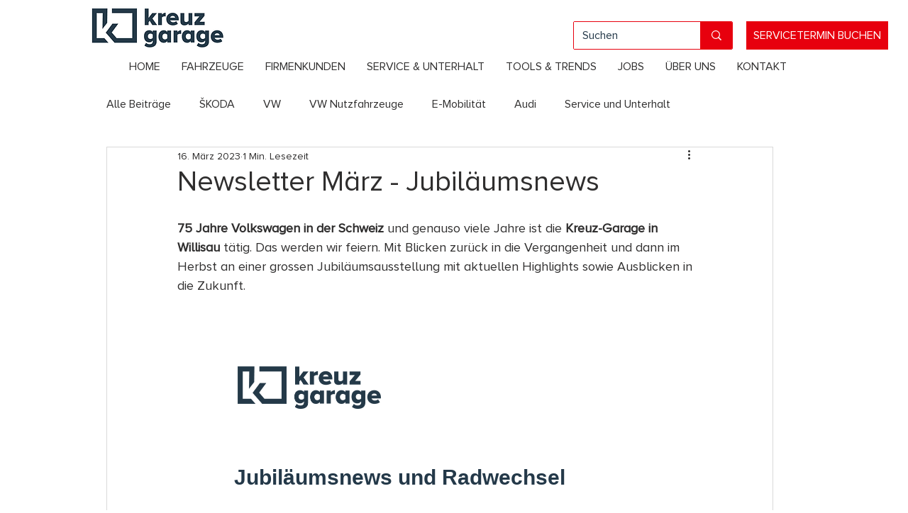

--- FILE ---
content_type: text/html;charset=utf-8
request_url: https://shoutout.wix.com/so/cbOPP7__d?languageTag=en
body_size: 11006
content:
<!DOCTYPE html>
<html lang="de">
  <head>
    <meta charset="utf-8" />
    <title>Jubil&auml;umsnews und Radwechsel</title>
    <meta name="robots" content="noindex" />
    <meta name="viewport" content="width=device-width" />
    <meta http-equiv="X-UA-Compatible" content="IE=edge" />
        <!--facebook meta-tags block-->
<meta property="og:type" content="article" />
<meta property="og:url" content="https://shoutout.wix.com/so/cbOPP7__d?languageTag=en" />
<meta ng-non-bindable property="og:title" content="Jubil&auml;umsnews und Radwechsel" />
<meta ng-non-bindable property="og:description" content="75 Jahre Volkswagen in der Schweiz und genauso viele Jahre ist die Kreuz-Garage in Willisau t&auml;tig. Das werden wir feiern. Mit Blicken zur&uuml;ck in die Vergangenheit und dann im Herbst an einer grossen Jubil&auml;umsausstellung mit aktuellen Highlights sowie Ausblicken in die Zukunft. Mit freundlichen Fr&uuml;hlingsgr&uuml;ssen Josef Albisser und das Team der Kreuz-Garage" />
<meta property="og:image" content="https://static.wixstatic.com/media/2b5db5_ecd6c09ad7ec435fbb9551c4a35592fd~mv2.jpg/v1/fit/w_700,h_2000,al_c,q_85/image.jpg" />
<meta property="og:image:url" content="https://static.wixstatic.com/media/2b5db5_ecd6c09ad7ec435fbb9551c4a35592fd~mv2.jpg/v1/fit/w_700,h_2000,al_c,q_85/image.jpg" />
<!--end of facebook meta-tags block-->
<!--twitter meta-tags block-->
<meta name="twitter:card" value="summary_large_image" />
<meta name="twitter:url" content="https://shoutout.wix.com/so/cbOPP7__d?languageTag=en" />
<meta ng-non-bindable name="twitter:title" content="Jubil&auml;umsnews und Radwechsel" />
<meta ng-non-bindable name="twitter:description" content="75 Jahre Volkswagen in der Schweiz und genauso viele Jahre ist die Kreuz-Garage in Willisau t&auml;tig. Das werden wir feiern. Mit Blicken zur&uuml;ck in die Vergangenheit und dann im Herbst an einer grossen Jubil&auml;umsausstellung mit aktuellen Highlights sowie Ausblicken in die Zukunft. Mit freundlichen Fr&uuml;hlingsgr&uuml;ssen Josef Albisser und das Team der Kreuz-Garage" />
<meta name="twitter:image" content="https://static.wixstatic.com/media/2b5db5_ecd6c09ad7ec435fbb9551c4a35592fd~mv2.jpg/v1/fit/w_700,h_2000,al_c,q_85/image.jpg" />
<!--end of twitter meta-tags block-->
    <link href="https://static.parastorage.com/services/third-party/fonts/Helvetica/fontFace.css" rel="stylesheet" crossorigin="anonymous" referrerpolicy="no-referrer" />
    <link href="https://static.parastorage.com/unpkg/@wix/wix-fonts@1.11.0/madefor.min.css" rel="stylesheet" crossorigin="anonymous" referrerpolicy="no-referrer" />
    <link href="//static.parastorage.com/services/wix-emails-viewer/1.1559.0/app.min.css" rel="stylesheet" crossorigin="anonymous" referrerpolicy="no-referrer" />
    <script>
      var __CONFIG__ = {
        experiments: {"specs.so.lp.ListStyleInside":"true","specs.so.lp.SSM":"true","specs.so.public.FixButtonTabSelection":"true","specs.so.public.makeVideoPlayerAccessible":"true"},
        userId: 'e60d0a34-2805-4f0a-b420-c2d384087a37',
        clientId: '',
        messageId: '4eb11c43-bd66-4826-9d34-ef8b3adae5cb',
        metaSiteId: '5be9047b-9dad-4aba-8874-f99ed711b606',
        userPackage: {"features":{"RemoveWixBranding":true},"isTopTierPackage":false,"billingCycle":{"unit":"YEAR","count":2}},
        siteUrl: 'https://www.kreuz-garage.ch/',
        verticalConfigShowAscendAd: true,
        locale: 'de',
        environment: '' || 'production',
        customFonts: null,
      };
    </script>
    <script src="https://static.parastorage.com/unpkg/@sentry/browser@5.30.0/build/bundle.min.js" crossorigin="anonymous" referrerpolicy="no-referrer"></script>
    <script src="//static.parastorage.com/services/wix-emails-viewer/1.1559.0/app-sentry.bundle.min.js" crossorigin="anonymous" referrerpolicy="no-referrer"></script>
    <script src="https://static.parastorage.com/unpkg/react@16.14.0/umd/react.production.min.js" crossorigin="anonymous" referrerpolicy="no-referrer"></script>
    <script src="https://static.parastorage.com/unpkg/react-dom@16.14.0/umd/react-dom.production.min.js" crossorigin="anonymous" referrerpolicy="no-referrer"></script>
    <script src="https://static.parastorage.com/unpkg/lodash@4.17.4/lodash.min.js" crossorigin="anonymous" referrerpolicy="no-referrer"></script>
    <script src="https://static.parastorage.com/unpkg/@wix/video-gallery-sdk@1.0.536/dist/statics/video-gallery-sdk.bundle.min.js" crossorigin="anonymous" referrerpolicy="no-referrer"></script>
    <script src="https://static.parastorage.com/unpkg/@wix/wixmg-player@2.0.233/dist/statics/wixmg-player.bundle.min.js" crossorigin="anonymous" referrerpolicy="no-referrer"></script>
  </head>
  <body>
    <div id="root"></div>
    <script>
      var __CAMPAIGN__ = {"messageId":"4eb11c43-bd66-4826-9d34-ef8b3adae5cb","instanceId":"e498c82c-59c0-4bfd-9c04-4462fc0f610b","data":{"subject":"Jubil&auml;umsnews und Radwechsel","title":"Jubiläumsjahr und Frühlingsnews","preheader":"","image":"https:\/\/static.wixstatic.com\/media\/2b5db5_ecd6c09ad7ec435fbb9551c4a35592fd~mv2.jpg","composerData":"{\"skin\":{\"name\":\"firstTime2020\"},\"background\":{\"type\":\"hybrid\",\"data\":{\"color\":{\"value\":\"#ffffff\"},\"image\":{\"url\":\"none\"}}},\"templateId\":\"36db3de9-bf0a-4960-f1cb-4e7ab06c826f\",\"styles\":{\"css\":{\"so-global-p1\":{\"color\":\"#000000\",\"fontFamily\":\"helvetica,sans-serif\",\"lineHeight\":\"1.6\",\"fontSize\":\"18px\",\"fontWeight\":\"\"},\"so-global-error\":{\"color\":\"#d6453d\",\"fontFamily\":\"helvetica,sans-serif\",\"lineHeight\":\"1.4\",\"fontSize\":\"16px\",\"fontWeight\":\"\"},\"so-global-region-follow\":{\"paddingTop\":\"20px\",\"paddingRight\":\"0px\",\"paddingLeft\":\"0px\",\"paddingBottom\":\"20px\"},\"so-global-region\":{\"marginLeft\":\"20px\",\"paddingRight\":\"40px\",\"borderWidth\":\"0px\",\"paddingTop\":\"20px\",\"paddingBottom\":\"20px\",\"marginRight\":\"20px\",\"paddingLeft\":\"40px\",\"borderColor\":\"transparent\"},\"so-global-region-text\":{},\"so-global-footer-text\":{\"color\":\"#000000\",\"fontFamily\":\"\\\"trebuchet ms\\\",sans-serif\",\"lineHeight\":\"\",\"fontSize\":\"12px\",\"fontWeight\":\"\"},\"so-global-image-mix\":{\"boxShadow\":\"\",\"borderWidth\":\"0px\",\"borderRadius\":\"0%\",\"borderStyle\":\"\",\"borderColor\":\"\"},\"so-global-h1\":{\"color\":\"#000000\",\"fontFamily\":\"helvetica,sans-serif\",\"lineHeight\":\"1.1\",\"fontSize\":\"40px\",\"fontWeight\":\"\"},\"so-global-text\":{\"textAlign\":\"center\"},\"so-global-region-follow-icon\":{\"fill\":\"#000000\"},\"so-global-region-mix-left\":{\"paddingRight\":\"20px\"},\"so-global-title\":{\"textTransform\":\"none\",\"fontStyle\":\"\",\"color\":\"\",\"textAlign\":\"center\",\"fontFamily\":\"helvetica,sans-serif\",\"letterSpacing\":\"\",\"lineHeight\":\"1.1\",\"fontSize\":\"40px\",\"fontWeight\":\"bold\"},\"so-global-background-image\":{\"opacity\":1,\"backgroundSize\":\"\",\"backgroundPosition\":\"\"},\"so-global-text-mix\":{\"textAlign\":\"left\"},\"so-global-divider2\":{\"fill\":\"rgba(0,0,0,1)\"},\"so-global-region-title\":{\"paddingTop\":\"40px\",\"paddingLeft\":\"\",\"paddingRight\":\"\",\"paddingBottom\":\"20px\"},\"so-global-region-mix-separator\":{\"marginBottom\":\"30px\"},\"so-global-divider\":{\"fill\":\"#000000\"},\"so-global-body\":{\"backgroundColor\":\"rgba(255,255,255,1)\",\"marginTop\":\"0px\",\"marginLeft\":\"0px\",\"boxShadow\":\"\",\"paddingRight\":\"\",\"borderWidth\":0,\"borderRadius\":0,\"paddingTop\":\"0px\",\"marginBottom\":\"0px\",\"borderStyle\":\"solid\",\"paddingBottom\":\"0px\",\"marginRight\":\"0px\",\"opacity\":1,\"maxWidth\":\"700px\",\"paddingLeft\":\"\",\"borderColor\":\"\"},\"so-global-footer-icon\":{\"fill\":\"#000000\"},\"so-global-region-footer\":{},\"so-global-region-image\":{\"paddingLeft\":\"0px\",\"paddingRight\":\"0px\",\"paddingTop\":\"20px\",\"paddingBottom\":\"20px\"},\"so-global-text a\":{\"color\":\"#109FFF\",\"textDecoration\":\"none\"},\"so-global-h3\":{\"color\":\"#000000\",\"fontFamily\":\"helvetica,sans-serif\",\"lineHeight\":\"1.4\",\"fontSize\":\"22px\",\"fontWeight\":\"\"},\"so-global-a1\":{\"color\":\"#000000\",\"fontFamily\":\"helvetica,sans-serif\",\"lineHeight\":\"1.4\",\"fontSize\":\"16px\",\"fontWeight\":\"\"},\"so-global-region-logo-strip\":{},\"so-global-b2\":{\"backgroundColor\":\"#8823DC\",\"borderWidth\":0,\"borderRadius\":0,\"color\":\"#ffffff\",\"fontFamily\":\"helvetica,sans-serif\",\"borderStyle\":\"solid\",\"fontSize\":\"16px\",\"fontWeight\":\"\",\"borderColor\":\"transparent\"},\"so-global-b1\":{\"backgroundColor\":\"#9B2AF8\",\"paddingRight\":\"40px\",\"borderWidth\":\"0px\",\"borderRadius\":\"0px\",\"color\":\"#ffffff\",\"paddingTop\":\"12px\",\"fontFamily\":\"helvetica,sans-serif\",\"minWidth\":\"100px\",\"borderStyle\":\"solid\",\"paddingBottom\":\"12px\",\"fontSize\":\"16px\",\"fontWeight\":\"\",\"maxWidth\":\"400px\",\"paddingLeft\":\"40px\",\"borderColor\":\"transparent\"},\"so-global-region-button\":{},\"so-global-region-mix\":{},\"so-global-region-logo\":{\"marginTop\":\"20px\",\"paddingRight\":\"0px\",\"paddingTop\":\"40px\",\"paddingBottom\":\"40px\",\"paddingLeft\":\"0px\"},\"so-global-image\":{\"boxShadow\":\"\",\"borderWidth\":0,\"borderRadius\":0,\"borderStyle\":\"\",\"borderColor\":\"\"},\"so-global-p2\":{\"color\":\"#000000\",\"fontFamily\":\"helvetica,sans-serif\",\"lineHeight\":\"1.4\",\"fontSize\":\"16px\",\"fontWeight\":\"\"},\"so-global-region-music\":{},\"so-global-region-divider--decorator\":{\"paddingTop\":\"0px\",\"paddingLeft\":\"0px\",\"paddingRight\":\"0px\",\"paddingBottom\":\"0px\"},\"so-global-footer-separator\":{\"borderColor\":\"#000000\"},\"so-global-region-divider--normal\":{\"paddingTop\":\"0px\",\"paddingLeft\":\"0px\",\"paddingRight\":\"0px\",\"paddingBottom\":\"0px\"},\"so-global-region-mix-right\":{\"paddingLeft\":\"20px\"},\"so-global-background-color\":{\"backgroundColor\":\"#F3F3F3\"},\"so-global-h2\":{\"color\":\"#000000\",\"fontFamily\":\"helvetica,sans-serif\",\"lineHeight\":\"1.1\",\"fontSize\":\"28px\",\"fontWeight\":\"\"},\"so-global-rsvp-response\":{\"backgroundColor\":\"#ffffff\",\"paddingRight\":\"0px\",\"paddingTop\":\"0px\",\"paddingBottom\":\"0px\",\"paddingLeft\":\"0px\"},\"so-global-html-background-image\":{\"backgroundRepeat\":\"repeat\"},\"so-global-b1-mix\":{\"backgroundColor\":\"#8823DC\",\"paddingRight\":\"40px\",\"borderWidth\":0,\"borderRadius\":0,\"color\":\"#ffffff\",\"paddingTop\":\"12px\",\"fontFamily\":\"helvetica,sans-serif\",\"minWidth\":\"100px\",\"borderStyle\":\"solid\",\"paddingBottom\":\"12px\",\"fontSize\":\"16px\",\"fontWeight\":\"\",\"maxWidth\":\"400px\",\"paddingLeft\":\"40px\",\"borderColor\":\"transparent\"},\"so-global-text-mix a\":{\"color\":\"#109FFF\",\"textDecoration\":\"none\"}},\"settings\":{\"image\":{\"url\":\"\/\/static.wixstatic.com\/media\/eceb8e_3949f1bdffc54db0b5ee3508652b8b0a~mv2.jpg\"},\"defaultMusicPlayerTheme\":\"light\",\"defaultDecoratorName\":\"divider10\",\"isRtl\":false,\"defaultDividerName\":\"divider9\",\"colors\":[\"#9B2AF8\",\"#ffffff\",\"#000000\",\"#0035FF\",\"#F3F3F3\",\"#f0f4f7\"],\"logo\":{\"backgroundColor\":\"#ffffff\",\"image\":{\"url\":\"a306cb_cfd657b56a7f472b8cff1b0e2c0373a3~mv2.png\"},\"imageSize\":\"medium\",\"textAlign\":\"center\",\"backgroundSize\":\"strip\",\"opacity\":100},\"backgrounds\":[],\"defaultBackground\":\"\",\"defaultBoxShadow\":\"0 1px 6px 0 rgba(0, 0, 0, .15)\"}},\"regions\":[{\"type\":\"logo\",\"regionId\":\"1c88bd94-67e6-4536-a206-8c8361e420a0\",\"data\":{\"url\":\"https:\/\/static.wixstatic.com\/media\/2b5db5_6ec951aa36b64a64a9903d174865ede9~mv2.png\",\"relativeUri\":\"2b5db5_6ec951aa36b64a64a9903d174865ede9~mv2.png\",\"imageLink\":\"https:\/\/kreuz-garage.ch\/so\/cbOPP7__d\/c?w=p1_oRJSN-MMECEXfbkGzF3mzSinXqn-5S9WAMRQmj9s.eyJ1IjoiaHR0cHM6Ly93d3cua3JldXotZ2FyYWdlLmNoIiwiciI6IjFjODhiZDk0LTY3ZTYtNDUzNi1hMjA2LThjODM2MWU0MjBhMCIsIm0iOiJscCJ9\",\"filename\":\"Logo_Kreuz-Garage-blau.png\",\"styles\":{\"backgroundColorEnabled\":false,\"imageSize\":\"small\",\"textAlign\":\"left\",\"region\":{\"paddingLeft\":\"45px\"}},\"logoType\":\"custom\"},\"fixed\":true,\"trackedLinkToRegion\":\"https:\/\/kreuz-garage.ch\/so\/cbOPP7__d\/c?w=gwajKc9l6OWHpQvRlFpnHq364gGk0CdH9yvDvdH1-rc.eyJ1IjoiaHR0cHM6Ly9rcmV1ei1nYXJhZ2UuY2gvc28vY2JPUFA3X19kP2xhbmd1YWdlVGFnPWVuIiwiciI6IjFjODhiZDk0LTY3ZTYtNDUzNi1hMjA2LThjODM2MWU0MjBhMCIsIm0iOiJscCJ9\"},{\"type\":\"text\",\"regionId\":\"c35f360a-2bf6-4c65-9334-7259daafb881\",\"data\":{\"html\":\"\<p style=\\\"text-align:left;font-size:30px\\\"\>\<span style=\\\"color:#243949\\\"\>\<span style=\\\"font-size:30px\\\"\>Jubiläumsnews und Radwechsel\<\/span\>\<\/span\>\<\/p\>\",\"fonts\":[],\"systemFontsOnly\":false,\"styles\":{\"region\":{\"borderColor\":\"#243949\"}}},\"fixed\":true,\"trackedLinkToRegion\":\"https:\/\/kreuz-garage.ch\/so\/cbOPP7__d\/c?w=TYFOP5q_h1bOdR8jzRtiCm0nSD_dke32xwQsbggCP1k.eyJ1IjoiaHR0cHM6Ly9rcmV1ei1nYXJhZ2UuY2gvc28vY2JPUFA3X19kP2xhbmd1YWdlVGFnPWVuIiwiciI6ImMzNWYzNjBhLTJiZjYtNGM2NS05MzM0LTcyNTlkYWFmYjg4MSIsIm0iOiJscCJ9\"},{\"type\":\"image\",\"regionId\":\"b0aa2d5b-0f83-4f6c-a30f-fb0a076987d6\",\"data\":{\"url\":\"https:\/\/static.wixstatic.com\/media\/2b5db5_ecd6c09ad7ec435fbb9551c4a35592fd~mv2.jpg\",\"relativeUri\":\"2b5db5_ecd6c09ad7ec435fbb9551c4a35592fd~mv2.jpg\",\"imageLink\":\"https:\/\/kreuz-garage.ch\/so\/cbOPP7__d\/c?w=zGpaS0p-0o5VqqHoxtUBqZt5cKiiVN04Y05v5Vl1ENw.eyJ1IjoiaHR0cHM6Ly93d3cua3JldXotZ2FyYWdlLmNoL2dlc2NoaWNodGUiLCJyIjoiYjBhYTJkNWItMGY4My00ZjZjLWEzMGYtZmIwYTA3Njk4N2Q2IiwibSI6ImxwIn0\",\"role\":\"\",\"thumbnailUrl\":\"\",\"width\":1746,\"height\":1220,\"styles\":{\"region\":{}}},\"fixed\":false,\"trackedLinkToRegion\":\"https:\/\/kreuz-garage.ch\/so\/cbOPP7__d\/c?w=5WBP4_mE-d3Ect67-PyKaMxPOnu8c3QXmvGyjkVKV6A.eyJ1IjoiaHR0cHM6Ly9rcmV1ei1nYXJhZ2UuY2gvc28vY2JPUFA3X19kP2xhbmd1YWdlVGFnPWVuIiwiciI6ImIwYWEyZDViLTBmODMtNGY2Yy1hMzBmLWZiMGEwNzY5ODdkNiIsIm0iOiJscCJ9\"},{\"type\":\"text\",\"regionId\":\"259cfc86-1331-42ad-bc08-d44a6cb2fb81\",\"data\":{\"html\":\"\<p style=\\\"text-align:left\\\"\>\<span style=\\\"color:#000000\\\"\>\<span style=\\\"font-weight:bold\\\"\>75 Jahre Volkswagen in der Schweiz \<\/span\>und genauso viele Jahre ist die \<span style=\\\"font-weight:bold\\\"\>Kreuz-Garage in Willisau \<\/span\>tätig. Das werden wir feiern. Mit Blicken zurück in die Vergangenheit und dann im Herbst an einer grossen Jubiläumsausstellung mit aktuellen Highlights sowie Ausblicken in die Zukunft. \<\/span\>\<\/p\>\<p style=\\\"text-align:left\\\"\>\<span style=\\\"color:#000000\\\"\> \<\/span\>\<\/p\>\<p style=\\\"text-align:left\\\"\>\<span style=\\\"color:#000000\\\"\>Mit freundlichen Frühlingsgrüssen\<\/span\>\<\/p\>\<p style=\\\"text-align:left\\\"\>\<span style=\\\"color:#000000\\\"\>Josef Albisser und das Team der Kreuz-Garage\<\/span\>\<\/p\>\<p style=\\\"text-align:left\\\"\> \<\/p\>\",\"fonts\":[],\"systemFontsOnly\":true},\"fixed\":false,\"trackedLinkToRegion\":\"https:\/\/kreuz-garage.ch\/so\/cbOPP7__d\/c?w=hw6wVwIxT7v6kBCG4qotSsB35x_ki3gvbSAPZ0yN584.eyJ1IjoiaHR0cHM6Ly9rcmV1ei1nYXJhZ2UuY2gvc28vY2JPUFA3X19kP2xhbmd1YWdlVGFnPWVuIiwiciI6IjI1OWNmYzg2LTEzMzEtNDJhZC1iYzA4LWQ0NGE2Y2IyZmI4MSIsIm0iOiJscCJ9\"},{\"type\":\"divider\",\"regionId\":\"bd7aa67d-c4e5-44b3-8345-e0066a754e5c\",\"data\":{\"shape\":\"divider10\",\"role\":\"normal\",\"styles\":{}},\"fixed\":false,\"trackedLinkToRegion\":\"https:\/\/kreuz-garage.ch\/so\/cbOPP7__d\/c?w=pAH5WBd5VZRjVRZKWITWXBPcm7SbBOjoqZovJcP3ZAk.eyJ1IjoiaHR0cHM6Ly9rcmV1ei1nYXJhZ2UuY2gvc28vY2JPUFA3X19kP2xhbmd1YWdlVGFnPWVuIiwiciI6ImJkN2FhNjdkLWM0ZTUtNDRiMy04MzQ1LWUwMDY2YTc1NGU1YyIsIm0iOiJscCJ9\"},{\"type\":\"mix\",\"regionId\":\"ea953ec8-54cb-4ac8-94e4-af701ef8c25f\",\"data\":{\"layout\":{\"rows\":[{\"columns\":[{\"width\":0,\"regionIds\":[\"c80a58e0-5c83-4239-7ebf-d1420bbaeb51\",\"af8634c5-6cce-4ebb-6336-796687fa08f0\",\"7d23c1ed-169b-4053-ae17-f3e204fbeb40\"]},{\"width\":0,\"regionIds\":[\"a60de59a-08f5-4428-d9de-013ff1296bf8\",\"0782dbcd-6a47-4447-8b4f-70e7ac0442c4\",\"61a408c3-ef83-4e64-d4b8-e016e64d19cb\"]}]}]},\"regions\":[{\"type\":\"image\",\"regionId\":\"c80a58e0-5c83-4239-7ebf-d1420bbaeb51\",\"data\":{\"url\":\"https:\/\/static.wixstatic.com\/media\/2b5db5_5957f44e3c9c43c9910df8da4b18cae3~mv2.png\",\"relativeUri\":\"2b5db5_5957f44e3c9c43c9910df8da4b18cae3~mv2.png\",\"imageLink\":\"https:\/\/kreuz-garage.ch\/so\/cbOPP7__d\/c?w=5ZiBIrZSg8JFtoHREic0k2UsvL6SzFrYU5VGMpbo6pU.eyJ1IjoiaHR0cHM6Ly93d3cua3JldXotZ2FyYWdlLmNoL2V2ZW50cyIsInIiOiJlYTk1M2VjOC01NGNiLTRhYzgtOTRlNC1hZjcwMWVmOGMyNWYiLCJtIjoibHAifQ\",\"role\":\"\",\"thumbnailUrl\":\"\",\"width\":600,\"height\":300}},{\"type\":\"text\",\"regionId\":\"af8634c5-6cce-4ebb-6336-796687fa08f0\",\"data\":{\"html\":\"\<div class=\\\"so-global-p1\\\"\>\<p\>\<span style=\\\"color:#000000\\\"\>\<span style=\\\"font-family:&#39;helvetica&#39; , sans-serif\\\"\>\<span style=\\\"font-weight:bold\\\"\>Jubiläums-Karawane am 29. April im Städtli Willisau\<\/span\>\<\/span\>\<\/span\>\<\/p\>\<p\>\<span style=\\\"color:#000000\\\"\>\<span style=\\\"font-family:&#39;helvetica&#39; , sans-serif\\\"\> \<\/span\>\<\/span\>\<\/p\>\<p\>Am\<span style=\\\"color:rgb( 0 , 0 , 0 )\\\"\>\<span style=\\\"font-family:&#39;helvetica&#39; , sans-serif\\\"\>\<span style=\\\"font-weight:bold\\\"\> Samstag, 29. April, \<\/span\>\<\/span\>\<\/span\>zwischen 11.00 und 13.30 Uhr fährt die Volkswagen Jubiläums-Karawane in \<br \/\>gestaffelten Gruppen mit insgesamt \<span style=\\\"color:rgb( 0 , 0 , 0 )\\\"\>\<span style=\\\"font-family:&#39;helvetica&#39; , sans-serif\\\"\>\<span style=\\\"font-weight:bold\\\"\>75 VW Bussen sowie 75 Käfern durchs Städtli Willisau. \<\/span\>\<\/span\>\<\/span\>Eine Attraktion, die auch Sie vor Ort miterleben können. \<\/p\>\<\/div\>\",\"fonts\":[\"helvetica\",\"helvetica\",\"helvetica\",\"helvetica\"],\"systemFontsOnly\":true}},{\"type\":\"button\",\"regionId\":\"7d23c1ed-169b-4053-ae17-f3e204fbeb40\",\"data\":{\"url\":\"https:\/\/kreuz-garage.ch\/so\/cbOPP7__d\/c?w=5ZiBIrZSg8JFtoHREic0k2UsvL6SzFrYU5VGMpbo6pU.eyJ1IjoiaHR0cHM6Ly93d3cua3JldXotZ2FyYWdlLmNoL2V2ZW50cyIsInIiOiJlYTk1M2VjOC01NGNiLTRhYzgtOTRlNC1hZjcwMWVmOGMyNWYiLCJtIjoibHAifQ\",\"label\":\"Aktuelle Infos\",\"linkType\":\"web\",\"buttonAlign\":\"left\",\"styles\":{\"main\":{\"region\":{},\"backgroundColor\":\"#243949\"},\"region\":{}}}},{\"type\":\"image\",\"regionId\":\"a60de59a-08f5-4428-d9de-013ff1296bf8\",\"data\":{\"url\":\"https:\/\/static.wixstatic.com\/media\/2b5db5_32f4f1b646644ba9be10258bc6cfde85~mv2.png\",\"relativeUri\":\"2b5db5_32f4f1b646644ba9be10258bc6cfde85~mv2.png\",\"imageLink\":\"https:\/\/kreuz-garage.ch\/so\/cbOPP7__d\/c?w=hSEcuycdJln_LGSBaDNBICHhLcG0mfwPhFyGWyI6gBU.eyJ1IjoiaHR0cHM6Ly93d3cua3JldXotZ2FyYWdlLmNoL2JlaXRyYWcvcmFkLXVuZC1yZWlmZW53ZWNoc2VsLTIwMjMiLCJyIjoiZWE5NTNlYzgtNTRjYi00YWM4LTk0ZTQtYWY3MDFlZjhjMjVmIiwibSI6ImxwIn0\",\"role\":\"\",\"thumbnailUrl\":\"\",\"width\":600,\"height\":300}},{\"type\":\"text\",\"regionId\":\"0782dbcd-6a47-4447-8b4f-70e7ac0442c4\",\"data\":{\"html\":\"\<div class=\\\"so-global-p1\\\"\>\<p\>\<span style=\\\"color:#000000\\\"\>\<span style=\\\"font-family:&#39;arial&#39; , sans-serif\\\"\>\<span style=\\\"font-weight:bold\\\"\>\<span style=\\\"font-style:normal\\\"\>Rad- und Reifenwechseltage \<\/span\>\<\/span\>\<span style=\\\"font-style:normal\\\"\>– \<\/span\>\<span style=\\\"font-weight:bold\\\"\>\<span style=\\\"font-style:normal\\\"\> Gutscheine sichern\<\/span\>\<\/span\>\<\/span\>\<\/span\>\<\/p\>\<p\>\<span style=\\\"color:#000000\\\"\>\<span style=\\\"font-family:&#39;arial&#39; , sans-serif\\\"\> \<\/span\>\<\/span\>\<\/p\>\<p\>\<span style=\\\"color:#000000\\\"\>\<span style=\\\"font-family:&#39;arial&#39; , sans-serif\\\"\>Und schon dürfen wir uns wieder auf den Frühling freuen. \<\/span\>\<\/span\>\<br \/\>\<br \/\>\<span style=\\\"color:#000000\\\"\>\<span style=\\\"font-family:&#39;arial&#39; , sans-serif\\\"\>Zeit, um auf Sommerreifen zu wechseln. Dank des genau \<span style=\\\"font-weight:bold\\\"\>richtigen Reifenprofils \<\/span\>sind Sie auch im Sommer sicher unterwegs. Dazu bieten wir Ihnen wiederum spezielle \<span style=\\\"font-weight:bold\\\"\>Rad-\/ und Reifenwechseltage\<\/span\> an.\<\/span\>\<\/span\>\<\/p\>\<\/div\>\",\"fonts\":[\"arial\",\"arial\",\"arial\",\"arial\"],\"systemFontsOnly\":true}},{\"type\":\"button\",\"regionId\":\"61a408c3-ef83-4e64-d4b8-e016e64d19cb\",\"data\":{\"url\":\"https:\/\/kreuz-garage.ch\/so\/cbOPP7__d\/c?w=hSEcuycdJln_LGSBaDNBICHhLcG0mfwPhFyGWyI6gBU.eyJ1IjoiaHR0cHM6Ly93d3cua3JldXotZ2FyYWdlLmNoL2JlaXRyYWcvcmFkLXVuZC1yZWlmZW53ZWNoc2VsLTIwMjMiLCJyIjoiZWE5NTNlYzgtNTRjYi00YWM4LTk0ZTQtYWY3MDFlZjhjMjVmIiwibSI6ImxwIn0\",\"label\":\"Termine und Gutscheine\",\"linkType\":\"web\",\"buttonAlign\":\"left\",\"styles\":{\"main\":{\"region\":{},\"backgroundColor\":\"#243949\"},\"region\":{}}}}],\"noWrap\":false,\"styles\":{\"region\":{}}},\"fixed\":false,\"trackedLinkToRegion\":\"https:\/\/kreuz-garage.ch\/so\/cbOPP7__d\/c?w=oTBOiPuSW4pkasuQpre-0Ft5-Ig6y40DLEXZEdmmHtI.eyJ1IjoiaHR0cHM6Ly9rcmV1ei1nYXJhZ2UuY2gvc28vY2JPUFA3X19kP2xhbmd1YWdlVGFnPWVuIiwiciI6ImVhOTUzZWM4LTU0Y2ItNGFjOC05NGU0LWFmNzAxZWY4YzI1ZiIsIm0iOiJscCJ9\"},{\"type\":\"divider\",\"regionId\":\"4b84cecd-1211-4749-b156-a10ea6633bf8\",\"data\":{\"shape\":\"divider10\",\"role\":\"normal\",\"styles\":{}},\"fixed\":false,\"trackedLinkToRegion\":\"https:\/\/kreuz-garage.ch\/so\/cbOPP7__d\/c?w=vaw_Ut_VIekPOWhsYjdDEF27HdpSjkdcs2HBxs8uuac.eyJ1IjoiaHR0cHM6Ly9rcmV1ei1nYXJhZ2UuY2gvc28vY2JPUFA3X19kP2xhbmd1YWdlVGFnPWVuIiwiciI6IjRiODRjZWNkLTEyMTEtNDc0OS1iMTU2LWExMGVhNjYzM2JmOCIsIm0iOiJscCJ9\"},{\"type\":\"mix\",\"regionId\":\"8d5fd21e-9b52-4b24-b565-f7d9f5f3a664\",\"data\":{\"layout\":{\"rows\":[{\"columns\":[{\"width\":50,\"regionIds\":[\"7af420db-fc08-4953-f8ac-2dc6a88f1f77\"]},{\"width\":50,\"regionIds\":[\"26c9bfd1-c3dd-4714-4a14-48931e522d0a\",\"1f54724e-f7c4-44fd-b17c-72697673b739\"]}]}]},\"regions\":[{\"type\":\"image\",\"regionId\":\"7af420db-fc08-4953-f8ac-2dc6a88f1f77\",\"data\":{\"url\":\"https:\/\/static.wixstatic.com\/media\/2b5db5_f0dfdabaf4dd4e3190f1f9b515e1ac17~mv2.png\",\"relativeUri\":\"2b5db5_f0dfdabaf4dd4e3190f1f9b515e1ac17~mv2.png\",\"imageLink\":\"https:\/\/kreuz-garage.ch\/so\/cbOPP7__d\/c?w=sw6coLy2DsPN9aSSHh9bM5SqWRqJOVjgOeoQ7fcrRJQ.eyJ1IjoiaHR0cHM6Ly93d3cua3JldXotZ2FyYWdlLmNoL2V2ZW50cyIsInIiOiI4ZDVmZDIxZS05YjUyLTRiMjQtYjU2NS1mN2Q5ZjVmM2E2NjQiLCJtIjoibHAifQ\",\"role\":\"\",\"thumbnailUrl\":\"\",\"width\":600,\"height\":800}},{\"type\":\"text\",\"regionId\":\"26c9bfd1-c3dd-4714-4a14-48931e522d0a\",\"data\":{\"html\":\"\<div class=\\\"so-global-p1\\\"\>\<p\>\<span style=\\\"color:#000000\\\"\>\<span style=\\\"font-weight:bold\\\"\>Herbstausstellung \<\/span\>\<span style=\\\"font-style:normal\\\"\>– \<\/span\>\<span style=\\\"font-weight:bold\\\"\>Datum vormerken\<\/span\>\<\/span\>\<\/p\>\<p\>\<span style=\\\"color:#000000\\\"\> \<\/span\>\<\/p\>\<p\>\<span style=\\\"color:#000000\\\"\>Am \<span style=\\\"font-weight:bold\\\"\>23. und 24. September \<\/span\>laden wir zur \<span style=\\\"font-weight:bold\\\"\>Jubiläums-Ausstellung \<\/span\>mit News, Highlights und Blicken in die Zukunft. \<\/span\>\<\/p\>\<p\>\<span style=\\\"color:#000000\\\"\> \<\/span\>\<\/p\>\<p\>\<span style=\\\"color:#000000\\\"\>Merken Sie sich das Datum bereits vor. \<\/span\>\<\/p\>\<\/div\>\",\"fonts\":[],\"systemFontsOnly\":true}},{\"type\":\"button\",\"regionId\":\"1f54724e-f7c4-44fd-b17c-72697673b739\",\"data\":{\"url\":\"https:\/\/kreuz-garage.ch\/so\/cbOPP7__d\/c?w=sw6coLy2DsPN9aSSHh9bM5SqWRqJOVjgOeoQ7fcrRJQ.eyJ1IjoiaHR0cHM6Ly93d3cua3JldXotZ2FyYWdlLmNoL2V2ZW50cyIsInIiOiI4ZDVmZDIxZS05YjUyLTRiMjQtYjU2NS1mN2Q5ZjVmM2E2NjQiLCJtIjoibHAifQ\",\"label\":\"Save the date\",\"linkType\":\"web\",\"buttonAlign\":\"left\",\"styles\":{\"main\":{\"backgroundColor\":\"#243949\"},\"region\":{}}}}],\"noWrap\":false,\"styles\":{\"region\":{}}},\"fixed\":false,\"trackedLinkToRegion\":\"https:\/\/kreuz-garage.ch\/so\/cbOPP7__d\/c?w=G5-MieMRbXBih59AjDUDdLQA6lR-aGMc7G2Fy0LaguA.eyJ1IjoiaHR0cHM6Ly9rcmV1ei1nYXJhZ2UuY2gvc28vY2JPUFA3X19kP2xhbmd1YWdlVGFnPWVuIiwiciI6IjhkNWZkMjFlLTliNTItNGIyNC1iNTY1LWY3ZDlmNWYzYTY2NCIsIm0iOiJscCJ9\"},{\"type\":\"divider\",\"regionId\":\"ddb37923-804e-48ff-ba62-fd28e132f450\",\"data\":{\"shape\":\"divider10\",\"role\":\"divider\",\"styles\":{}},\"fixed\":false,\"trackedLinkToRegion\":\"https:\/\/kreuz-garage.ch\/so\/cbOPP7__d\/c?w=rrPDHTLaIBExeVlNMfzJKfTsytn5rhsMCiJkkqIHds4.eyJ1IjoiaHR0cHM6Ly9rcmV1ei1nYXJhZ2UuY2gvc28vY2JPUFA3X19kP2xhbmd1YWdlVGFnPWVuIiwiciI6ImRkYjM3OTIzLTgwNGUtNDhmZi1iYTYyLWZkMjhlMTMyZjQ1MCIsIm0iOiJscCJ9\"},{\"type\":\"mix\",\"regionId\":\"18008f79-e625-4b67-97c3-28cd5e079c1a\",\"data\":{\"layout\":{\"rows\":[{\"columns\":[{\"width\":50,\"regionIds\":[\"7965a5d5-a5a2-48d9-9849-414860ca3d32\",\"5ba7e89d-a4db-4768-2e35-91240352def8\"]},{\"width\":50,\"regionIds\":[\"7db48327-81c9-4a83-15fb-de8fb0967b0d\"]}]}]},\"regions\":[{\"type\":\"text\",\"regionId\":\"7965a5d5-a5a2-48d9-9849-414860ca3d32\",\"data\":{\"html\":\"\<div class=\\\"so-global-p1\\\"\>\<p\>\<span style=\\\"color:#000000\\\"\>\<span style=\\\"font-weight:bold\\\"\>Stellen, die begeistern \<span style=\\\"font-style:normal\\\"\>–  jetzt entdecken\<\/span\>\<\/span\>\<\/span\>\<\/p\>\<p\>\<span style=\\\"color:#000000\\\"\> \<\/span\>\<\/p\>\<p\>\<span style=\\\"color:#000000\\\"\>\<span style=\\\"font-weight:bold\\\"\>\<span style=\\\"font-style:normal\\\"\>Attraktive Stellen\<\/span\>\<\/span\>\<span style=\\\"font-style:normal\\\"\> haben wir aktuell zu besetzen. Unter anderem suchen wir eine oder zwei Personen (im Jobsharing) für die Wagenpflege und Fahrzeugaufbereitung in unserem Washcenter-Team.\<\/span\>\<\/span\> \<\/p\>\<\/div\>\",\"fonts\":[],\"systemFontsOnly\":true}},{\"type\":\"button\",\"regionId\":\"5ba7e89d-a4db-4768-2e35-91240352def8\",\"data\":{\"url\":\"https:\/\/kreuz-garage.ch\/so\/cbOPP7__d\/c?w=dpuBaIdLMO3HP7VBTGCCWm7ygT_p6wD91lShRX3fIIY.eyJ1IjoiaHR0cHM6Ly93d3cua3JldXotZ2FyYWdlLmNoL2pvYnMiLCJyIjoiMTgwMDhmNzktZTYyNS00YjY3LTk3YzMtMjhjZDVlMDc5YzFhIiwibSI6ImxwIn0\",\"label\":\"Ihr Traumjob dabei?\",\"linkType\":\"web\",\"buttonAlign\":\"left\",\"styles\":{\"main\":{\"backgroundColor\":\"#243949\"},\"region\":{}}}},{\"type\":\"image\",\"regionId\":\"7db48327-81c9-4a83-15fb-de8fb0967b0d\",\"data\":{\"url\":\"https:\/\/static.wixstatic.com\/media\/2b5db5_e0191f371df5499f96fa69146eef7fa8~mv2.png\",\"relativeUri\":\"2b5db5_e0191f371df5499f96fa69146eef7fa8~mv2.png\",\"imageLink\":\"https:\/\/kreuz-garage.ch\/so\/cbOPP7__d\/c?w=dpuBaIdLMO3HP7VBTGCCWm7ygT_p6wD91lShRX3fIIY.eyJ1IjoiaHR0cHM6Ly93d3cua3JldXotZ2FyYWdlLmNoL2pvYnMiLCJyIjoiMTgwMDhmNzktZTYyNS00YjY3LTk3YzMtMjhjZDVlMDc5YzFhIiwibSI6ImxwIn0\",\"role\":\"\",\"thumbnailUrl\":\"\",\"width\":600,\"height\":800}}],\"noWrap\":false,\"styles\":{\"region\":{}}},\"fixed\":false,\"trackedLinkToRegion\":\"https:\/\/kreuz-garage.ch\/so\/cbOPP7__d\/c?w=GNS-lkgpYIv327JIjxBwNj1LmCybX2nHlfEmRhAyugE.eyJ1IjoiaHR0cHM6Ly9rcmV1ei1nYXJhZ2UuY2gvc28vY2JPUFA3X19kP2xhbmd1YWdlVGFnPWVuIiwiciI6IjE4MDA4Zjc5LWU2MjUtNGI2Ny05N2MzLTI4Y2Q1ZTA3OWMxYSIsIm0iOiJscCJ9\"},{\"type\":\"divider\",\"regionId\":\"e1cf55e0-a5d7-4faa-8d12-7c3c904ff54f\",\"data\":{\"shape\":\"divider10\",\"role\":\"divider\",\"styles\":{}},\"fixed\":false,\"trackedLinkToRegion\":\"https:\/\/kreuz-garage.ch\/so\/cbOPP7__d\/c?w=R8UVMVgRL0Pj7FKhpQYM9vxpFLs975uXamkgNEZaniI.eyJ1IjoiaHR0cHM6Ly9rcmV1ei1nYXJhZ2UuY2gvc28vY2JPUFA3X19kP2xhbmd1YWdlVGFnPWVuIiwiciI6ImUxY2Y1NWUwLWE1ZDctNGZhYS04ZDEyLTdjM2M5MDRmZjU0ZiIsIm0iOiJscCJ9\"},{\"type\":\"follow\",\"regionId\":\"e51cf80f-1cd5-4597-9a70-825d3a0cb58a\",\"data\":{\"label\":\"Folge uns auf unseren Social Media Kanälen\",\"socialButtons\":[{\"name\":\"facebook\",\"url\":\"https:\/\/kreuz-garage.ch\/so\/cbOPP7__d\/c?w=AXD5t9o-0SjkL50cgoUGgNERgfiNA5rdlOtXjvcNOYQ.eyJ1IjoiaHR0cHM6Ly93d3cuZmFjZWJvb2suY29tL2tndzYxMzAiLCJyIjoiZTUxY2Y4MGYtMWNkNS00NTk3LTlhNzAtODI1ZDNhMGNiNThhIiwibSI6ImxwIn0\",\"active\":true},{\"name\":\"instagram\",\"url\":\"https:\/\/kreuz-garage.ch\/so\/cbOPP7__d\/c?w=k248Gji8c0hmobU_xEo2g318NDh7d33pplBbcZbfc-g.eyJ1IjoiaHR0cHM6Ly93d3cuaW5zdGFncmFtLmNvbS9oZXJiaWVfZWxlY3RyaWNfb25fdG91ci8iLCJyIjoiZTUxY2Y4MGYtMWNkNS00NTk3LTlhNzAtODI1ZDNhMGNiNThhIiwibSI6ImxwIn0\",\"active\":true},{\"name\":\"youtube\",\"url\":\"https:\/\/kreuz-garage.ch\/so\/cbOPP7__d\/c?w=BV5i3VHVqxuwkRGtd63Aq0QqAZtLAXOdqPzu86NM2tw.eyJ1IjoiaHR0cHM6Ly93d3cueW91dHViZS5jb20vY2hhbm5lbC9VQ25GdXF5T09RUzFxSWVSSEVwdkYyQ1EiLCJyIjoiZTUxY2Y4MGYtMWNkNS00NTk3LTlhNzAtODI1ZDNhMGNiNThhIiwibSI6ImxwIn0\",\"active\":false},{\"name\":\"pinterest\",\"url\":\"https:\/\/kreuz-garage.ch\/so\/cbOPP7__d\/c?w=osgoP4_5IUmwG8pBO9Zh_Po5S-nzD4n3B9yDTT0Ij3o.eyJ1IjoiaHR0cHM6Ly9waW50ZXJlc3QuY29tIiwiciI6ImU1MWNmODBmLTFjZDUtNDU5Ny05YTcwLTgyNWQzYTBjYjU4YSIsIm0iOiJscCJ9\",\"active\":false},{\"name\":\"linkedIn\",\"url\":\"https:\/\/kreuz-garage.ch\/so\/cbOPP7__d\/c?w=Rn8RMb162_toHGY3axuQZG3uWbhm2-6cvNgOqMEkrug.eyJ1IjoiaHR0cHM6Ly93d3cubGlua2VkaW4uY29tL2NvbXBhbnkva3JldXotZ2FyYWdlIiwiciI6ImU1MWNmODBmLTFjZDUtNDU5Ny05YTcwLTgyNWQzYTBjYjU4YSIsIm0iOiJscCJ9\",\"active\":true},{\"name\":\"twitter\",\"url\":\"https:\/\/kreuz-garage.ch\/so\/cbOPP7__d\/c?w=HWOaXoJ80wy9WwjEWGzrSlXVTtmR2GnZLf4NvIY8ohk.eyJ1IjoiaHR0cHM6Ly90d2l0dGVyLmNvbSIsInIiOiJlNTFjZjgwZi0xY2Q1LTQ1OTctOWE3MC04MjVkM2EwY2I1OGEiLCJtIjoibHAifQ\",\"active\":false},{\"name\":\"soundCloud\",\"url\":\"https:\/\/kreuz-garage.ch\/so\/cbOPP7__d\/c?w=820QTF_QnKXMjMTm5Cb7rATF5MIS59jt2zFiKy5nHuY.eyJ1IjoiaHR0cHM6Ly9zb3VuZGNsb3VkLmNvbSIsInIiOiJlNTFjZjgwZi0xY2Q1LTQ1OTctOWE3MC04MjVkM2EwY2I1OGEiLCJtIjoibHAifQ\",\"active\":false}],\"styles\":{\"size\":\"medium\",\"color\":\"#000000\"}},\"fixed\":false,\"trackedLinkToRegion\":\"https:\/\/kreuz-garage.ch\/so\/cbOPP7__d\/c?w=runqWN3I2wUYZWYiwKINZYCHQ0URI8E7yhFhsE4PsZY.eyJ1IjoiaHR0cHM6Ly9rcmV1ei1nYXJhZ2UuY2gvc28vY2JPUFA3X19kP2xhbmd1YWdlVGFnPWVuIiwiciI6ImU1MWNmODBmLTFjZDUtNDU5Ny05YTcwLTgyNWQzYTBjYjU4YSIsIm0iOiJscCJ9\"},{\"type\":\"mix\",\"regionId\":\"4c2f6cf7-ffd4-48be-9c78-aee81156a3d1\",\"data\":{\"layout\":{\"rows\":[{\"columns\":[{\"width\":25,\"regionIds\":[\"9cfa34c9-e1e8-44c1-a49f-0a2aee88a03c\"]},{\"width\":25,\"regionIds\":[\"4f1fc9fa-ce77-4356-cb94-f760a575f3ab\"]},{\"width\":25,\"regionIds\":[\"e8b20075-928b-4f17-e72b-73aa256c5ffb\"]},{\"width\":25,\"regionIds\":[\"0933dcc5-fe7d-4538-05e8-b6bbdd15122c\"]}]}]},\"regions\":[{\"type\":\"image\",\"regionId\":\"9cfa34c9-e1e8-44c1-a49f-0a2aee88a03c\",\"data\":{\"url\":\"https:\/\/static.wixstatic.com\/media\/2b5db5_4fd10ea85b024b7b94c78fe374de0243~mv2.png\",\"relativeUri\":\"2b5db5_4fd10ea85b024b7b94c78fe374de0243~mv2.png\",\"imageLink\":\"https:\/\/kreuz-garage.ch\/so\/cbOPP7__d\/c?w=QtP9t8Dcz3rlsQYiInayXu09obYvSUS-oJKLQVjRNQY.eyJ1IjoiaHR0cHM6Ly9wYXJ0bmVyLnZvbGtzd2FnZW4uY2gva3JldXotZ2FyYWdlL2RlIiwiciI6IjRjMmY2Y2Y3LWZmZDQtNDhiZS05Yzc4LWFlZTgxMTU2YTNkMSIsIm0iOiJscCJ9\",\"role\":\"\",\"thumbnailUrl\":\"\",\"width\":305,\"height\":324}},{\"type\":\"image\",\"regionId\":\"4f1fc9fa-ce77-4356-cb94-f760a575f3ab\",\"data\":{\"url\":\"https:\/\/static.wixstatic.com\/media\/2b5db5_360e4ec74e824882a0d5116d82559405~mv2.png\",\"relativeUri\":\"2b5db5_360e4ec74e824882a0d5116d82559405~mv2.png\",\"imageLink\":\"https:\/\/kreuz-garage.ch\/so\/cbOPP7__d\/c?w=EeFWmLNQ0GjtRYsU3-lHcqJ7mtuVUQifoeMveryMktw.eyJ1IjoiaHR0cHM6Ly9hdWRpcGFydG5lcnMuY2gva3JldXotZ2FyYWdlL2RlIiwiciI6IjRjMmY2Y2Y3LWZmZDQtNDhiZS05Yzc4LWFlZTgxMTU2YTNkMSIsIm0iOiJscCJ9\",\"role\":\"\",\"thumbnailUrl\":\"\",\"width\":305,\"height\":324}},{\"type\":\"image\",\"regionId\":\"e8b20075-928b-4f17-e72b-73aa256c5ffb\",\"data\":{\"url\":\"https:\/\/static.wixstatic.com\/media\/2b5db5_fcea75c0364649689050ee8cca0aeab6~mv2.png\",\"relativeUri\":\"2b5db5_fcea75c0364649689050ee8cca0aeab6~mv2.png\",\"imageLink\":\"https:\/\/kreuz-garage.ch\/so\/cbOPP7__d\/c?w=ghTBfVey998Lo5bk4_LBM3Q0fc7X8DIEVrrcN3ii_i4.eyJ1IjoiaHR0cHM6Ly9wYXJ0bmVyLnNrb2RhLmNoL2tyZXV6LWdhcmFnZS9kZSIsInIiOiI0YzJmNmNmNy1mZmQ0LTQ4YmUtOWM3OC1hZWU4MTE1NmEzZDEiLCJtIjoibHAifQ\",\"role\":\"\",\"thumbnailUrl\":\"\",\"width\":305,\"height\":324}},{\"type\":\"image\",\"regionId\":\"0933dcc5-fe7d-4538-05e8-b6bbdd15122c\",\"data\":{\"url\":\"https:\/\/static.wixstatic.com\/media\/2b5db5_1b1f82aae535459b891470da76d302e3~mv2.png\",\"relativeUri\":\"2b5db5_1b1f82aae535459b891470da76d302e3~mv2.png\",\"imageLink\":\"https:\/\/kreuz-garage.ch\/so\/cbOPP7__d\/c?w=8OmTMVK-XkOjD8RXklgeHM5_Mkl1T0oz2dwCHMLkzbA.eyJ1IjoiaHR0cHM6Ly9wYXJ0bmVyLnZ3LW51dHpmYWhyemV1Z2UuY2gva3JldXotZ2FyYWdlL2RlIiwiciI6IjRjMmY2Y2Y3LWZmZDQtNDhiZS05Yzc4LWFlZTgxMTU2YTNkMSIsIm0iOiJscCJ9\",\"role\":\"\",\"thumbnailUrl\":\"\",\"width\":306,\"height\":324}}],\"noWrap\":false,\"styles\":{\"region\":{}}},\"fixed\":false,\"trackedLinkToRegion\":\"https:\/\/kreuz-garage.ch\/so\/cbOPP7__d\/c?w=uaY9UF9IdDvUI5HpqfqDBGlHSVc-F-wOZSIledqEL8E.eyJ1IjoiaHR0cHM6Ly9rcmV1ei1nYXJhZ2UuY2gvc28vY2JPUFA3X19kP2xhbmd1YWdlVGFnPWVuIiwiciI6IjRjMmY2Y2Y3LWZmZDQtNDhiZS05Yzc4LWFlZTgxMTU2YTNkMSIsIm0iOiJscCJ9\"},{\"type\":\"subscribe\",\"regionId\":\"32dc06e9-98c8-413c-b945-3a8d0c1f0d6e\",\"widgetId\":\"f14803e3-b99c-4643-b0fa-7586b0001230\",\"data\":{\"title\":\"Falls sonst noch jemand von Fahrzeugen begeistert ist:\",\"buttonText\":\"Abonnieren\",\"successMessage\":\"Vielen Dank für das Abonnement\",\"placeholderText\":\"E-Mail-Adresse\",\"errorMessage\":\"Überprüfe, ob deine E-Mail-Adresse richtig geschrieben ist und das richtige Format hat (z. B. beispiel@beispiel.com).\",\"shouldRequireConsent\":false,\"consentCheckboxText\":\"Ich stimme der Datenschutzerklärung zu.\",\"shouldShowConsentLink\":false,\"consentLinkText\":\"Datenschutzerklärung lesen\",\"consentLinkUrl\":\"https:\/\/kreuz-garage.ch\/so\/cbOPP7__d\/c?w=YfzwzSgfaye8PKZ4QSCwr2Pk4V6GIZHY3uXxAQAURVM.eyJ1IjoiaHR0cHM6Ly93aXguY29tIiwiciI6IjMyZGMwNmU5LTk4YzgtNDEzYy1iOTQ1LTNhOGQwYzFmMGQ2ZSIsIm0iOiJscCJ9\",\"styles\":{\"title\":{\"color\":\"#000000\",\"fontFamily\":\"helvetica,sans-serif\"},\"button\":{\"background\":\"#243949\",\"borderWidth\":\"0\",\"color\":\"#ffffff\",\"fontFamily\":\"helvetica,sans-serif\",\"borderStyle\":\"solid\",\"borderColor\":\"transparent\"}}},\"fixed\":false,\"trackedLinkToRegion\":\"https:\/\/kreuz-garage.ch\/so\/cbOPP7__d\/c?w=owmZOxYqBcaxbpYztDV4AhAkhx6UNhzh_a7zcg0cxiM.eyJ1IjoiaHR0cHM6Ly9rcmV1ei1nYXJhZ2UuY2gvc28vY2JPUFA3X19kP2xhbmd1YWdlVGFnPWVuIiwiciI6IjMyZGMwNmU5LTk4YzgtNDEzYy1iOTQ1LTNhOGQwYzFmMGQ2ZSIsIm0iOiJscCJ9\"},{\"type\":\"footer\",\"regionId\":\"f56ce98c-7cea-406e-0f3c-83d50239315c\",\"data\":{\"businessDetails\":{\"address\":{\"text\":\"Kreuz-Garage, 6130 Willisau\",\"active\":true,\"url\":\"https:\/\/kreuz-garage.ch\/so\/cbOPP7__d\/c?w=t2i64XX7-GcC68TWdJ2N3WN05BVmILXYGFqPzkJ3rUw.eyJ1IjoiaHR0cHM6Ly9tYXBzLmdvb2dsZS5jb20vP3E9S3JldXotR2FyYWdlJTJDKzYxMzArV2lsbGlzYXUiLCJyIjoiZjU2Y2U5OGMtN2NlYS00MDZlLTBmM2MtODNkNTAyMzkzMTVjIiwibSI6ImxwIn0\"},\"phone\":{\"text\":\"041 972 80 70\",\"active\":false,\"url\":\"https:\/\/kreuz-garage.ch\/so\/cbOPP7__d\/c?w=7pGC2KTjuj-zDfQDh12yqIh1_mvf7vttxShQ2sQZvzQ.eyJ1IjoidGVsOjA0MSs5NzIrODArNzAiLCJyIjoiZjU2Y2U5OGMtN2NlYS00MDZlLTBmM2MtODNkNTAyMzkzMTVjIiwibSI6ImxwIn0\"}},\"socialButtons\":{\"shareViaTitle\":\"Auf Social Media teilen\",\"buttons\":[{\"name\":\"facebook\",\"active\":true,\"url\":\"https:\/\/kreuz-garage.ch\/so\/cbOPP7__d\/c?w=54bDBILHYHANa-zudAw2yFTaEb9pQpBb4JDFLQg-S-Q.[base64]\"},{\"name\":\"twitter\",\"active\":true,\"url\":\"https:\/\/kreuz-garage.ch\/so\/cbOPP7__d\/c?w=cbgtIJ6SWQL5R-092KFJZVZkVQPtbctZzB4pxjcSipM.eyJ1IjoiaHR0cHM6Ly90d2l0dGVyLmNvbS9zaGFyZT91cmw9aHR0cHM6Ly9zaG91dG91dC53aXguY29tL3NvL2NiT1BQN19fZD9sYW5ndWFnZVRhZz1lbiIsInIiOiJmNTZjZTk4Yy03Y2VhLTQwNmUtMGYzYy04M2Q1MDIzOTMxNWMiLCJtIjoibHAifQ\"},{\"name\":\"pinterest\",\"active\":false,\"url\":\"https:\/\/kreuz-garage.ch\/so\/cbOPP7__d\/c?w=2qo7u38UGiNDOx8uSlbncoeLQGjIXiC-lo1WaSwGQSw.[base64]\"}],\"active\":false},\"siteTitle\":{\"text\":\"Website besuchen\",\"url\":\"https:\/\/kreuz-garage.ch\/so\/cbOPP7__d\/c?w=pDEFxsS4zpnfsdehN-PFZvNBQi7TDYfRcADe7lNDxC0.eyJ1IjoiaHR0cHM6Ly93d3cua3JldXotZ2FyYWdlLmNoIiwiciI6ImY1NmNlOThjLTdjZWEtNDA2ZS0wZjNjLTgzZDUwMjM5MzE1YyIsIm0iOiJscCJ9\",\"active\":true},\"mobilePlacePromo\":{\"title\":\"Nutze unsere Mitglieder-App, um auf dem Laufenden zu bleiben und in Kontakt zu bleiben.\",\"cta\":\"Herunterladen und folgen\",\"active\":false}},\"fixed\":false,\"trackedLinkToRegion\":\"https:\/\/kreuz-garage.ch\/so\/cbOPP7__d\/c?w=zZ-rkVw3oCYov-ZJ6LWsrEy4Pp80C8KftKBmR4ftGpM.eyJ1IjoiaHR0cHM6Ly9rcmV1ei1nYXJhZ2UuY2gvc28vY2JPUFA3X19kP2xhbmd1YWdlVGFnPWVuIiwiciI6ImY1NmNlOThjLTdjZWEtNDA2ZS0wZjNjLTgzZDUwMjM5MzE1YyIsIm0iOiJscCJ9\"}],\"version\":\"3.0\"}","fields":{},"snapshot":"https:\/\/images-wixmp-678e81504367d310e9a2f32f.wixmp.com\/images\/4eb11c43-bd66-4826-9d34-ef8b3adae5cb-43c0ab79-6229-4619-9820-3401f2234152","url":"https:\/\/shoutout.wix.com\/so\/cbOPP7__d?languageTag=en","experiments":{"specs.so.lp.ListStyleInside":"true","specs.so.lp.SSM":"true"}},"code":"cbOPP7__d","messageType":"EmailMarketing","status":"Active","visibilityStatus":"Published","distributionStatus":"Distributed","tags":["#widgets","#resent"],"dateCreated":"2023-02-16T07:28:30.000Z","dateUpdated":1678971816600781453,"datePublished":1678971816000000000};
    </script>
    <script src="//static.parastorage.com/services/wix-emails-viewer/1.1559.0/app.bundle.min.js" crossorigin="anonymous" referrerpolicy="no-referrer"></script>
  </body>
</html>
